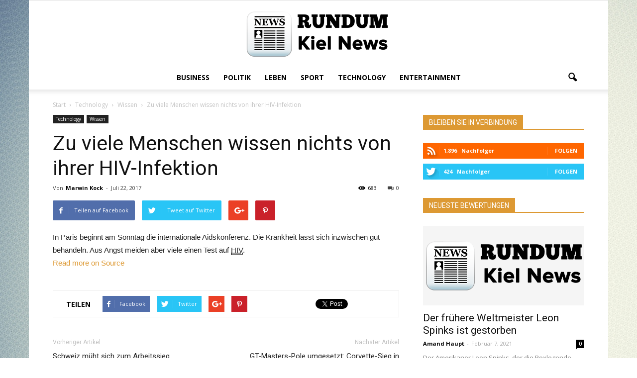

--- FILE ---
content_type: text/html; charset=UTF-8
request_url: https://rundumkiel.de/2017/07/22/zu-viele-menschen-wissen-nichts-von-ihrer-hiv-infektion/
body_size: 13444
content:
<!doctype html ><!--[if IE 8]> <html class="ie8" lang="en"> <![endif]--><!--[if IE 9]> <html class="ie9" lang="en"> <![endif]--><!--[if gt IE 8]><!--> <html lang="de-DE"> <!--<![endif]--><head> <title>Zu viele Menschen wissen nichts von ihrer HIV-Infektion | Rundum Kiel News</title> <meta charset="UTF-8" /> <meta name="viewport" content="width=device-width, initial-scale=1.0"> <meta name='robots' content='max-image-preview:large' /><meta name="author" content="Marwin Kock"><meta name="description" content="In Paris beginnt am Sonntag die internationale Aidskonferenz. Die Krankheit lässt sich inzwischen gut behandeln. Aus Angst meiden aber viele einen Test auf HIV" /><link rel="canonical" href="https://rundumkiel.de/2017/07/22/zu-viele-menschen-wissen-nichts-von-ihrer-hiv-infektion/" /><link rel='dns-prefetch' href='//fonts.googleapis.com' /><link rel='stylesheet' id='wp-block-library-css' href='https://rundumkiel.de/wp-includes/css/dist/block-library/style.min.css?ver=6.5' type='text/css' media='all' /><style id='global-styles-inline-css' type='text/css'>body{--wp--preset--color--black: #000000;--wp--preset--color--cyan-bluish-gray: #abb8c3;--wp--preset--color--white: #ffffff;--wp--preset--color--pale-pink: #f78da7;--wp--preset--color--vivid-red: #cf2e2e;--wp--preset--color--luminous-vivid-orange: #ff6900;--wp--preset--color--luminous-vivid-amber: #fcb900;--wp--preset--color--light-green-cyan: #7bdcb5;--wp--preset--color--vivid-green-cyan: #00d084;--wp--preset--color--pale-cyan-blue: #8ed1fc;--wp--preset--color--vivid-cyan-blue: #0693e3;--wp--preset--color--vivid-purple: #9b51e0;--wp--preset--color--speckyblue: #4f78a4;--wp--preset--color--superdark: #222222;--wp--preset--color--mediumdark: #333333;--wp--preset--gradient--vivid-cyan-blue-to-vivid-purple: linear-gradient(135deg,rgba(6,147,227,1) 0%,rgb(155,81,224) 100%);--wp--preset--gradient--light-green-cyan-to-vivid-green-cyan: linear-gradient(135deg,rgb(122,220,180) 0%,rgb(0,208,130) 100%);--wp--preset--gradient--luminous-vivid-amber-to-luminous-vivid-orange: linear-gradient(135deg,rgba(252,185,0,1) 0%,rgba(255,105,0,1) 100%);--wp--preset--gradient--luminous-vivid-orange-to-vivid-red: linear-gradient(135deg,rgba(255,105,0,1) 0%,rgb(207,46,46) 100%);--wp--preset--gradient--very-light-gray-to-cyan-bluish-gray: linear-gradient(135deg,rgb(238,238,238) 0%,rgb(169,184,195) 100%);--wp--preset--gradient--cool-to-warm-spectrum: linear-gradient(135deg,rgb(74,234,220) 0%,rgb(151,120,209) 20%,rgb(207,42,186) 40%,rgb(238,44,130) 60%,rgb(251,105,98) 80%,rgb(254,248,76) 100%);--wp--preset--gradient--blush-light-purple: linear-gradient(135deg,rgb(255,206,236) 0%,rgb(152,150,240) 100%);--wp--preset--gradient--blush-bordeaux: linear-gradient(135deg,rgb(254,205,165) 0%,rgb(254,45,45) 50%,rgb(107,0,62) 100%);--wp--preset--gradient--luminous-dusk: linear-gradient(135deg,rgb(255,203,112) 0%,rgb(199,81,192) 50%,rgb(65,88,208) 100%);--wp--preset--gradient--pale-ocean: linear-gradient(135deg,rgb(255,245,203) 0%,rgb(182,227,212) 50%,rgb(51,167,181) 100%);--wp--preset--gradient--electric-grass: linear-gradient(135deg,rgb(202,248,128) 0%,rgb(113,206,126) 100%);--wp--preset--gradient--midnight: linear-gradient(135deg,rgb(2,3,129) 0%,rgb(40,116,252) 100%);--wp--preset--font-size--small: 13px;--wp--preset--font-size--medium: 20px;--wp--preset--font-size--large: 36px;--wp--preset--font-size--x-large: 42px;--wp--preset--spacing--20: 0.44rem;--wp--preset--spacing--30: 0.67rem;--wp--preset--spacing--40: 1rem;--wp--preset--spacing--50: 1.5rem;--wp--preset--spacing--60: 2.25rem;--wp--preset--spacing--70: 3.38rem;--wp--preset--spacing--80: 5.06rem;--wp--preset--shadow--natural: 6px 6px 9px rgba(0, 0, 0, 0.2);--wp--preset--shadow--deep: 12px 12px 50px rgba(0, 0, 0, 0.4);--wp--preset--shadow--sharp: 6px 6px 0px rgba(0, 0, 0, 0.2);--wp--preset--shadow--outlined: 6px 6px 0px -3px rgba(255, 255, 255, 1), 6px 6px rgba(0, 0, 0, 1);--wp--preset--shadow--crisp: 6px 6px 0px rgba(0, 0, 0, 1);}body { margin: 0; }.wp-site-blocks > .alignleft { float: left; margin-right: 2em; }.wp-site-blocks > .alignright { float: right; margin-left: 2em; }.wp-site-blocks > .aligncenter { justify-content: center; margin-left: auto; margin-right: auto; }:where(.is-layout-flex){gap: 0.5em;}:where(.is-layout-grid){gap: 0.5em;}body .is-layout-flow > .alignleft{float: left;margin-inline-start: 0;margin-inline-end: 2em;}body .is-layout-flow > .alignright{float: right;margin-inline-start: 2em;margin-inline-end: 0;}body .is-layout-flow > .aligncenter{margin-left: auto !important;margin-right: auto !important;}body .is-layout-constrained > .alignleft{float: left;margin-inline-start: 0;margin-inline-end: 2em;}body .is-layout-constrained > .alignright{float: right;margin-inline-start: 2em;margin-inline-end: 0;}body .is-layout-constrained > .aligncenter{margin-left: auto !important;margin-right: auto !important;}body .is-layout-constrained > :where(:not(.alignleft):not(.alignright):not(.alignfull)){max-width: var(--wp--style--global--content-size);margin-left: auto !important;margin-right: auto !important;}body .is-layout-constrained > .alignwide{max-width: var(--wp--style--global--wide-size);}body .is-layout-flex{display: flex;}body .is-layout-flex{flex-wrap: wrap;align-items: center;}body .is-layout-flex > *{margin: 0;}body .is-layout-grid{display: grid;}body .is-layout-grid > *{margin: 0;}body{padding-top: 0px;padding-right: 0px;padding-bottom: 0px;padding-left: 0px;}a:where(:not(.wp-element-button)){text-decoration: underline;}.wp-element-button, .wp-block-button__link{background-color: #32373c;border-width: 0;color: #fff;font-family: inherit;font-size: inherit;line-height: inherit;padding: calc(0.667em + 2px) calc(1.333em + 2px);text-decoration: none;}.has-black-color{color: var(--wp--preset--color--black) !important;}.has-cyan-bluish-gray-color{color: var(--wp--preset--color--cyan-bluish-gray) !important;}.has-white-color{color: var(--wp--preset--color--white) !important;}.has-pale-pink-color{color: var(--wp--preset--color--pale-pink) !important;}.has-vivid-red-color{color: var(--wp--preset--color--vivid-red) !important;}.has-luminous-vivid-orange-color{color: var(--wp--preset--color--luminous-vivid-orange) !important;}.has-luminous-vivid-amber-color{color: var(--wp--preset--color--luminous-vivid-amber) !important;}.has-light-green-cyan-color{color: var(--wp--preset--color--light-green-cyan) !important;}.has-vivid-green-cyan-color{color: var(--wp--preset--color--vivid-green-cyan) !important;}.has-pale-cyan-blue-color{color: var(--wp--preset--color--pale-cyan-blue) !important;}.has-vivid-cyan-blue-color{color: var(--wp--preset--color--vivid-cyan-blue) !important;}.has-vivid-purple-color{color: var(--wp--preset--color--vivid-purple) !important;}.has-speckyblue-color{color: var(--wp--preset--color--speckyblue) !important;}.has-superdark-color{color: var(--wp--preset--color--superdark) !important;}.has-mediumdark-color{color: var(--wp--preset--color--mediumdark) !important;}.has-black-background-color{background-color: var(--wp--preset--color--black) !important;}.has-cyan-bluish-gray-background-color{background-color: var(--wp--preset--color--cyan-bluish-gray) !important;}.has-white-background-color{background-color: var(--wp--preset--color--white) !important;}.has-pale-pink-background-color{background-color: var(--wp--preset--color--pale-pink) !important;}.has-vivid-red-background-color{background-color: var(--wp--preset--color--vivid-red) !important;}.has-luminous-vivid-orange-background-color{background-color: var(--wp--preset--color--luminous-vivid-orange) !important;}.has-luminous-vivid-amber-background-color{background-color: var(--wp--preset--color--luminous-vivid-amber) !important;}.has-light-green-cyan-background-color{background-color: var(--wp--preset--color--light-green-cyan) !important;}.has-vivid-green-cyan-background-color{background-color: var(--wp--preset--color--vivid-green-cyan) !important;}.has-pale-cyan-blue-background-color{background-color: var(--wp--preset--color--pale-cyan-blue) !important;}.has-vivid-cyan-blue-background-color{background-color: var(--wp--preset--color--vivid-cyan-blue) !important;}.has-vivid-purple-background-color{background-color: var(--wp--preset--color--vivid-purple) !important;}.has-speckyblue-background-color{background-color: var(--wp--preset--color--speckyblue) !important;}.has-superdark-background-color{background-color: var(--wp--preset--color--superdark) !important;}.has-mediumdark-background-color{background-color: var(--wp--preset--color--mediumdark) !important;}.has-black-border-color{border-color: var(--wp--preset--color--black) !important;}.has-cyan-bluish-gray-border-color{border-color: var(--wp--preset--color--cyan-bluish-gray) !important;}.has-white-border-color{border-color: var(--wp--preset--color--white) !important;}.has-pale-pink-border-color{border-color: var(--wp--preset--color--pale-pink) !important;}.has-vivid-red-border-color{border-color: var(--wp--preset--color--vivid-red) !important;}.has-luminous-vivid-orange-border-color{border-color: var(--wp--preset--color--luminous-vivid-orange) !important;}.has-luminous-vivid-amber-border-color{border-color: var(--wp--preset--color--luminous-vivid-amber) !important;}.has-light-green-cyan-border-color{border-color: var(--wp--preset--color--light-green-cyan) !important;}.has-vivid-green-cyan-border-color{border-color: var(--wp--preset--color--vivid-green-cyan) !important;}.has-pale-cyan-blue-border-color{border-color: var(--wp--preset--color--pale-cyan-blue) !important;}.has-vivid-cyan-blue-border-color{border-color: var(--wp--preset--color--vivid-cyan-blue) !important;}.has-vivid-purple-border-color{border-color: var(--wp--preset--color--vivid-purple) !important;}.has-speckyblue-border-color{border-color: var(--wp--preset--color--speckyblue) !important;}.has-superdark-border-color{border-color: var(--wp--preset--color--superdark) !important;}.has-mediumdark-border-color{border-color: var(--wp--preset--color--mediumdark) !important;}.has-vivid-cyan-blue-to-vivid-purple-gradient-background{background: var(--wp--preset--gradient--vivid-cyan-blue-to-vivid-purple) !important;}.has-light-green-cyan-to-vivid-green-cyan-gradient-background{background: var(--wp--preset--gradient--light-green-cyan-to-vivid-green-cyan) !important;}.has-luminous-vivid-amber-to-luminous-vivid-orange-gradient-background{background: var(--wp--preset--gradient--luminous-vivid-amber-to-luminous-vivid-orange) !important;}.has-luminous-vivid-orange-to-vivid-red-gradient-background{background: var(--wp--preset--gradient--luminous-vivid-orange-to-vivid-red) !important;}.has-very-light-gray-to-cyan-bluish-gray-gradient-background{background: var(--wp--preset--gradient--very-light-gray-to-cyan-bluish-gray) !important;}.has-cool-to-warm-spectrum-gradient-background{background: var(--wp--preset--gradient--cool-to-warm-spectrum) !important;}.has-blush-light-purple-gradient-background{background: var(--wp--preset--gradient--blush-light-purple) !important;}.has-blush-bordeaux-gradient-background{background: var(--wp--preset--gradient--blush-bordeaux) !important;}.has-luminous-dusk-gradient-background{background: var(--wp--preset--gradient--luminous-dusk) !important;}.has-pale-ocean-gradient-background{background: var(--wp--preset--gradient--pale-ocean) !important;}.has-electric-grass-gradient-background{background: var(--wp--preset--gradient--electric-grass) !important;}.has-midnight-gradient-background{background: var(--wp--preset--gradient--midnight) !important;}.has-small-font-size{font-size: var(--wp--preset--font-size--small) !important;}.has-medium-font-size{font-size: var(--wp--preset--font-size--medium) !important;}.has-large-font-size{font-size: var(--wp--preset--font-size--large) !important;}.has-x-large-font-size{font-size: var(--wp--preset--font-size--x-large) !important;}
.wp-block-navigation a:where(:not(.wp-element-button)){color: inherit;}
:where(.wp-block-post-template.is-layout-flex){gap: 1.25em;}:where(.wp-block-post-template.is-layout-grid){gap: 1.25em;}
:where(.wp-block-columns.is-layout-flex){gap: 2em;}:where(.wp-block-columns.is-layout-grid){gap: 2em;}
.wp-block-pullquote{font-size: 1.5em;line-height: 1.6;}</style><link rel='stylesheet' id='parent-style-css' href='https://rundumkiel.de/wp-content/themes/Newspaper/style.css?ver=6.5' type='text/css' media='all' /><link rel='stylesheet' id='child-style-css' href='https://rundumkiel.de/wp-content/themes/child-theme-for-blog/style.css?ver=6.5' type='text/css' media='all' /><link rel='stylesheet' id='google_font_open_sans-css' href='https://fonts.googleapis.com/css?family=Open+Sans%3A300italic%2C400italic%2C600italic%2C400%2C600%2C700&#038;ver=6.5' type='text/css' media='all' /><link rel='stylesheet' id='google_font_roboto-css' href='https://fonts.googleapis.com/css?family=Roboto%3A500%2C400italic%2C700%2C900%2C500italic%2C400%2C300&#038;ver=6.5' type='text/css' media='all' /><link rel='stylesheet' id='js_composer_front-css' href='https://rundumkiel.de/wp-content/plugins/js_composer/assets/css/js_composer.min.css?ver=4.12.1' type='text/css' media='all' /><link rel='stylesheet' id='td-theme-css' href='https://rundumkiel.de/wp-content/themes/child-theme-for-blog/style.css?ver=7.4' type='text/css' media='all' /><script type="text/javascript" src="https://rundumkiel.de/wp-includes/js/jquery/jquery.min.js?ver=3.7.1" id="jquery-core-js"></script><script type="text/javascript" src="https://rundumkiel.de/wp-includes/js/jquery/jquery-migrate.min.js?ver=3.4.1" id="jquery-migrate-js"></script><!--[if lt IE 9]><script src="https://html5shim.googlecode.com/svn/trunk/html5.js"></script><![endif]--> <meta name="generator" content="Powered by Visual Composer - drag and drop page builder for WordPress."/><!--[if lte IE 9]><link rel="stylesheet" type="text/css" href="https://rundumkiel.de/wp-content/plugins/js_composer/assets/css/vc_lte_ie9.min.css" media="screen"><![endif]--><!--[if IE 8]><link rel="stylesheet" type="text/css" href="https://rundumkiel.de/wp-content/plugins/js_composer/assets/css/vc-ie8.min.css" media="screen"><![endif]--><script> var tdBlocksArray = []; //here we store all the items for the current page //td_block class - each ajax block uses a object of this class for requests function tdBlock() { this.id = ''; this.block_type = 1; //block type id (1-234 etc) this.atts = ''; this.td_column_number = ''; this.td_current_page = 1; // this.post_count = 0; //from wp this.found_posts = 0; //from wp this.max_num_pages = 0; //from wp this.td_filter_value = ''; //current live filter value this.is_ajax_running = false; this.td_user_action = ''; // load more or infinite loader (used by the animation) this.header_color = ''; this.ajax_pagination_infinite_stop = ''; //show load more at page x } // td_js_generator - mini detector (function(){ var htmlTag = document.getElementsByTagName("html")[0]; if ( navigator.userAgent.indexOf("MSIE 10.0") > -1 ) { htmlTag.className += ' ie10'; } if ( !!navigator.userAgent.match(/Trident.*rv\:11\./) ) { htmlTag.className += ' ie11'; } if ( /(iPad|iPhone|iPod)/g.test(navigator.userAgent) ) { htmlTag.className += ' td-md-is-ios'; } var user_agent = navigator.userAgent.toLowerCase(); if ( user_agent.indexOf("android") > -1 ) { htmlTag.className += ' td-md-is-android'; } if ( -1 !== navigator.userAgent.indexOf('Mac OS X') ) { htmlTag.className += ' td-md-is-os-x'; } if ( /chrom(e|ium)/.test(navigator.userAgent.toLowerCase()) ) { htmlTag.className += ' td-md-is-chrome'; } if ( -1 !== navigator.userAgent.indexOf('Firefox') ) { htmlTag.className += ' td-md-is-firefox'; } if ( -1 !== navigator.userAgent.indexOf('Safari') && -1 === navigator.userAgent.indexOf('Chrome') ) { htmlTag.className += ' td-md-is-safari'; } })(); var tdLocalCache = {}; ( function () { "use strict"; tdLocalCache = { data: {}, remove: function (resource_id) { delete tdLocalCache.data[resource_id]; }, exist: function (resource_id) { return tdLocalCache.data.hasOwnProperty(resource_id) && tdLocalCache.data[resource_id] !== null; }, get: function (resource_id) { return tdLocalCache.data[resource_id]; }, set: function (resource_id, cachedData) { tdLocalCache.remove(resource_id); tdLocalCache.data[resource_id] = cachedData; } }; })();
var td_viewport_interval_list=[{"limitBottom":767,"sidebarWidth":228},{"limitBottom":1018,"sidebarWidth":300},{"limitBottom":1140,"sidebarWidth":324}];
var td_animation_stack_effect="type0";
var tds_animation_stack=true;
var td_animation_stack_specific_selectors=".entry-thumb, img";
var td_animation_stack_general_selectors=".td-animation-stack img, .post img";
var td_ajax_url="https:\/\/rundumkiel.de\/wp-admin\/admin-ajax.php?td_theme_name=Newspaper&v=7.4";
var td_get_template_directory_uri="https:\/\/rundumkiel.de\/wp-content\/themes\/Newspaper";
var tds_snap_menu="";
var tds_logo_on_sticky="";
var tds_header_style="10";
var td_please_wait="Bitte warten...";
var td_email_user_pass_incorrect="Benutzername oder Passwort falsch!";
var td_email_user_incorrect="Email oder Benutzername falsch!";
var td_email_incorrect="E-Mail nicht korrekt!";
var tds_more_articles_on_post_enable="";
var tds_more_articles_on_post_time_to_wait="";
var tds_more_articles_on_post_pages_distance_from_top=0;
var tds_theme_color_site_wide="#dd9933";
var tds_smart_sidebar="";
var tdThemeName="Newspaper";
var td_magnific_popup_translation_tPrev="Vorherige (Pfeiltaste links)";
var td_magnific_popup_translation_tNext="Weiter (rechte Pfeiltaste)";
var td_magnific_popup_translation_tCounter="%curr% von %total%";
var td_magnific_popup_translation_ajax_tError="Der Inhalt von %url% konnte nicht geladen werden.";
var td_magnific_popup_translation_image_tError="Das Bild #%curr% konnte nicht geladen werden.";
var td_ad_background_click_link="";
var td_ad_background_click_target="";</script><style>
body {	background-image:url("https://rundumkiel.de/wp-content/uploads/2016/08/background_leaf_light_bright_colors_18449_1920x1200.jpg");	background-attachment:fixed;
}
.td-header-wrap .black-menu .sf-menu > .current-menu-item > a, .td-header-wrap .black-menu .sf-menu > .current-menu-ancestor > a, .td-header-wrap .black-menu .sf-menu > .current-category-ancestor > a, .td-header-wrap .black-menu .sf-menu > li > a:hover, .td-header-wrap .black-menu .sf-menu > .sfHover > a, .td-header-style-12 .td-header-menu-wrap-full, .sf-menu > .current-menu-item > a:after, .sf-menu > .current-menu-ancestor > a:after, .sf-menu > .current-category-ancestor > a:after, .sf-menu > li:hover > a:after, .sf-menu > .sfHover > a:after, .sf-menu ul .td-menu-item > a:hover, .sf-menu ul .sfHover > a, .sf-menu ul .current-menu-ancestor > a, .sf-menu ul .current-category-ancestor > a, .sf-menu ul .current-menu-item > a, .td-header-style-12 .td-affix, .header-search-wrap .td-drop-down-search:after, .header-search-wrap .td-drop-down-search .btn:hover, input[type=submit]:hover, .td-read-more a, .td-post-category:hover, .td-grid-style-1.td-hover-1 .td-big-grid-post:hover .td-post-category, .td-grid-style-5.td-hover-1 .td-big-grid-post:hover .td-post-category, .td_top_authors .td-active .td-author-post-count, .td_top_authors .td-active .td-author-comments-count, .td_top_authors .td_mod_wrap:hover .td-author-post-count, .td_top_authors .td_mod_wrap:hover .td-author-comments-count, .td-404-sub-sub-title a:hover, .td-search-form-widget .wpb_button:hover, .td-rating-bar-wrap div, .td_category_template_3 .td-current-sub-category, .dropcap, .td_wrapper_video_playlist .td_video_controls_playlist_wrapper, .wpb_default, .wpb_default:hover, .td-left-smart-list:hover, .td-right-smart-list:hover, .woocommerce-checkout .woocommerce input.button:hover, .woocommerce-page .woocommerce a.button:hover, .woocommerce-account div.woocommerce .button:hover, #bbpress-forums button:hover, .bbp_widget_login .button:hover, .td-footer-wrapper .td-post-category, .td-footer-wrapper .widget_product_search input[type="submit"]:hover, .woocommerce .product a.button:hover, .woocommerce .product #respond input#submit:hover, .woocommerce .checkout input#place_order:hover, .woocommerce .woocommerce.widget .button:hover, .single-product .product .summary .cart .button:hover, .woocommerce-cart .woocommerce table.cart .button:hover, .woocommerce-cart .woocommerce .shipping-calculator-form .button:hover, .td-next-prev-wrap a:hover, .td-load-more-wrap a:hover, .td-post-small-box a:hover, .page-nav .current, .page-nav:first-child > div, .td_category_template_8 .td-category-header .td-category a.td-current-sub-category, .td_category_template_4 .td-category-siblings .td-category a:hover, #bbpress-forums .bbp-pagination .current, #bbpress-forums #bbp-single-user-details #bbp-user-navigation li.current a, .td-theme-slider:hover .slide-meta-cat a, a.vc_btn-black:hover, .td-trending-now-wrapper:hover .td-trending-now-title, .td-scroll-up, .td-smart-list-button:hover, .td-weather-information:before, .td-weather-week:before, .td_block_exchange .td-exchange-header:before, .td_block_big_grid_9.td-grid-style-1 .td-post-category, .td_block_big_grid_9.td-grid-style-5 .td-post-category, .td-grid-style-6.td-hover-1 .td-module-thumb:after { background-color: #dd9933; } .woocommerce .woocommerce-message .button:hover, .woocommerce .woocommerce-error .button:hover, .woocommerce .woocommerce-info .button:hover { background-color: #dd9933 !important; } .woocommerce .product .onsale, .woocommerce.widget .ui-slider .ui-slider-handle { background: none #dd9933; } .woocommerce.widget.widget_layered_nav_filters ul li a { background: none repeat scroll 0 0 #dd9933 !important; } a, cite a:hover, .td_mega_menu_sub_cats .cur-sub-cat, .td-mega-span h3 a:hover, .td_mod_mega_menu:hover .entry-title a, .header-search-wrap .result-msg a:hover, .top-header-menu li a:hover, .top-header-menu .current-menu-item > a, .top-header-menu .current-menu-ancestor > a, .top-header-menu .current-category-ancestor > a, .td-social-icon-wrap > a:hover, .td-header-sp-top-widget .td-social-icon-wrap a:hover, .td-page-content blockquote p, .td-post-content blockquote p, .mce-content-body blockquote p, .comment-content blockquote p, .wpb_text_column blockquote p, .td_block_text_with_title blockquote p, .td_module_wrap:hover .entry-title a, .td-subcat-filter .td-subcat-list a:hover, .td-subcat-filter .td-subcat-dropdown a:hover, .td_quote_on_blocks, .dropcap2, .dropcap3, .td_top_authors .td-active .td-authors-name a, .td_top_authors .td_mod_wrap:hover .td-authors-name a, .td-post-next-prev-content a:hover, .author-box-wrap .td-author-social a:hover, .td-author-name a:hover, .td-author-url a:hover, .td_mod_related_posts:hover h3 > a, .td-post-template-11 .td-related-title .td-related-left:hover, .td-post-template-11 .td-related-title .td-related-right:hover, .td-post-template-11 .td-related-title .td-cur-simple-item, .td-post-template-11 .td_block_related_posts .td-next-prev-wrap a:hover, .comment-reply-link:hover, .logged-in-as a:hover, #cancel-comment-reply-link:hover, .td-search-query, .td-category-header .td-pulldown-category-filter-link:hover, .td-category-siblings .td-subcat-dropdown a:hover, .td-category-siblings .td-subcat-dropdown a.td-current-sub-category, .widget a:hover, .widget_calendar tfoot a:hover, .woocommerce a.added_to_cart:hover, #bbpress-forums li.bbp-header .bbp-reply-content span a:hover, #bbpress-forums .bbp-forum-freshness a:hover, #bbpress-forums .bbp-topic-freshness a:hover, #bbpress-forums .bbp-forums-list li a:hover, #bbpress-forums .bbp-forum-title:hover, #bbpress-forums .bbp-topic-permalink:hover, #bbpress-forums .bbp-topic-started-by a:hover, #bbpress-forums .bbp-topic-started-in a:hover, #bbpress-forums .bbp-body .super-sticky li.bbp-topic-title .bbp-topic-permalink, #bbpress-forums .bbp-body .sticky li.bbp-topic-title .bbp-topic-permalink, .widget_display_replies .bbp-author-name, .widget_display_topics .bbp-author-name, .footer-text-wrap .footer-email-wrap a, .td-subfooter-menu li a:hover, .footer-social-wrap a:hover, a.vc_btn-black:hover, .td-smart-list-dropdown-wrap .td-smart-list-button:hover, .td_module_17 .td-read-more a:hover, .td_module_18 .td-read-more a:hover, .td_module_19 .td-post-author-name a:hover, .td-instagram-user a { color: #dd9933; } a.vc_btn-black.vc_btn_square_outlined:hover, a.vc_btn-black.vc_btn_outlined:hover, .td-mega-menu-page .wpb_content_element ul li a:hover { color: #dd9933 !important; } .td-next-prev-wrap a:hover, .td-load-more-wrap a:hover, .td-post-small-box a:hover, .page-nav .current, .page-nav:first-child > div, .td_category_template_8 .td-category-header .td-category a.td-current-sub-category, .td_category_template_4 .td-category-siblings .td-category a:hover, #bbpress-forums .bbp-pagination .current, .post .td_quote_box, .page .td_quote_box, a.vc_btn-black:hover { border-color: #dd9933; } .td_wrapper_video_playlist .td_video_currently_playing:after { border-color: #dd9933 !important; } .header-search-wrap .td-drop-down-search:before { border-color: transparent transparent #dd9933 transparent; } .block-title > span, .block-title > a, .block-title > label, .widgettitle, .widgettitle:after, .td-trending-now-title, .td-trending-now-wrapper:hover .td-trending-now-title, .wpb_tabs li.ui-tabs-active a, .wpb_tabs li:hover a, .vc_tta-container .vc_tta-color-grey.vc_tta-tabs-position-top.vc_tta-style-classic .vc_tta-tabs-container .vc_tta-tab.vc_active > a, .vc_tta-container .vc_tta-color-grey.vc_tta-tabs-position-top.vc_tta-style-classic .vc_tta-tabs-container .vc_tta-tab:hover > a, .td-related-title .td-cur-simple-item, .woocommerce .product .products h2, .td-subcat-filter .td-subcat-dropdown:hover .td-subcat-more {	background-color: #dd9933; } .woocommerce div.product .woocommerce-tabs ul.tabs li.active {	background-color: #dd9933 !important; } .block-title, .td-related-title, .wpb_tabs .wpb_tabs_nav, .vc_tta-container .vc_tta-color-grey.vc_tta-tabs-position-top.vc_tta-style-classic .vc_tta-tabs-container, .woocommerce div.product .woocommerce-tabs ul.tabs:before { border-color: #dd9933; } .td_block_wrap .td-subcat-item .td-cur-simple-item { color: #dd9933;	} .td-grid-style-4 .entry-title { background-color: rgba(221, 153, 51, 0.7); }</style><noscript><style type="text/css"> .wpb_animate_when_almost_visible { opacity: 1; }</style></noscript></head><body data-rsssl=1 class="post-template-default single single-post postid-20566 single-format-standard zu-viele-menschen-wissen-nichts-von-ihrer-hiv-infektion wpb-js-composer js-comp-ver-4.12.1 vc_responsive td-animation-stack-type0 td-boxed-layout" itemscope="itemscope" itemtype="https://schema.org/WebPage"> <div class="td-scroll-up"><i class="td-icon-menu-up"></i></div> <div class="td-menu-background"></div><div id="td-mobile-nav"> <div class="td-mobile-container"> <div class="td-menu-socials-wrap"> <div class="td-menu-socials"> </div> <div class="td-mobile-close"> <a href="#"><i class="td-icon-close-mobile"></i></a> </div> </div> <div class="td-mobile-content"> <div class="menu-header-menu-container"><ul id="menu-header-menu" class="td-mobile-main-menu"><li id="menu-item-24085" class="menu-item menu-item-type-taxonomy menu-item-object-category menu-item-first menu-item-24085"><a href="https://rundumkiel.de/category/business/">Business</a></li><li id="menu-item-24086" class="menu-item menu-item-type-taxonomy menu-item-object-category menu-item-24086"><a href="https://rundumkiel.de/category/politik/">Politik</a></li><li id="menu-item-24087" class="menu-item menu-item-type-taxonomy menu-item-object-category menu-item-24087"><a href="https://rundumkiel.de/category/leben/">Leben</a></li><li id="menu-item-24088" class="menu-item menu-item-type-taxonomy menu-item-object-category menu-item-24088"><a href="https://rundumkiel.de/category/sport/">Sport</a></li><li id="menu-item-24090" class="menu-item menu-item-type-taxonomy menu-item-object-category current-post-ancestor menu-item-24090"><a href="https://rundumkiel.de/category/technology/">Technology</a></li><li id="menu-item-24089" class="menu-item menu-item-type-taxonomy menu-item-object-category menu-item-24089"><a href="https://rundumkiel.de/category/entertainment/">Entertainment</a></li></ul></div> </div> </div> </div> <div class="td-search-background"></div><div class="td-search-wrap-mob"><div class="td-drop-down-search" aria-labelledby="td-header-search-button"><form method="get" class="td-search-form" action="https://rundumkiel.de/"><div class="td-search-close"><a href="#"><i class="td-icon-close-mobile"></i></a></div><div role="search" class="td-search-input"><span>Suche</span><input id="td-header-search-mob" type="text" value="" name="s" autocomplete="off" /></div></form><div id="td-aj-search-mob"></div></div></div> <div id="td-outer-wrap"> <div class="td-header-wrap td-header-style-10"><div class="td-header-top-menu-full"><div class="td-container td-header-row td-header-top-menu"> <div class="top-bar-style-1"> <div class="td-header-sp-top-menu"></div> </div> <div id="login-form" class="white-popup-block mfp-hide mfp-with-anim"> <div class="td-login-wrap"> <a href="#" class="td-back-button"><i class="td-icon-modal-back"></i></a> <div id="td-login-div" class="td-login-form-div td-display-block"> <div class="td-login-panel-title">Sign in</div> <div class="td-login-panel-descr">Herzlich Willkommen! Loggen Sie sich in Ihrem Konto ein</div> <div class="td_display_err"></div> <div class="td-login-inputs"><input class="td-login-input" type="text" name="login_email" id="login_email" value="" required><label>Ihr Benutzername</label></div> <div class="td-login-inputs"><input class="td-login-input" type="password" name="login_pass" id="login_pass" value="" required><label>Ihr Passwort</label></div> <input type="button" name="login_button" id="login_button" class="wpb_button btn td-login-button" value="Login"> <div class="td-login-info-text"><a href="#" id="forgot-pass-link">Forgot your password? Get help</a></div> </div> <div id="td-forgot-pass-div" class="td-login-form-div td-display-none"> <div class="td-login-panel-title">Password recovery</div> <div class="td-login-panel-descr">Passwort zurücksetzen</div> <div class="td_display_err"></div> <div class="td-login-inputs"><input class="td-login-input" type="text" name="forgot_email" id="forgot_email" value="" required><label>Ihre E-Mail</label></div> <input type="button" name="forgot_button" id="forgot_button" class="wpb_button btn td-login-button" value="Send My Password"> <div class="td-login-info-text">Ein Passwort wird Ihnen per E-Mail zugeschickt.</div> </div> </div> </div> </div></div> <div class="td-banner-wrap-full td-logo-wrap-full "> <div class="td-header-sp-logo"> <a class="td-main-logo" href="https://rundumkiel.de/"><img class="td-retina-data" data-retina="https://rundumkiel.de/wp-content/uploads/2016/08/rundum-black.png" src="https://rundumkiel.de/wp-content/uploads/2016/08/rundum-black.png" alt=""/><span class="td-visual-hidden">Rundum Kiel News</span></a> </div> </div><div class="td-header-menu-wrap-full"><div class="td-header-menu-wrap td-header-gradient"><div class="td-container td-header-row td-header-main-menu"><div id="td-header-menu" role="navigation"> <div id="td-top-mobile-toggle"><a href="#"><i class="td-icon-font td-icon-mobile"></i></a></div> <div class="td-main-menu-logo td-logo-in-header"> <a class="td-main-logo" href="https://rundumkiel.de/"> <img class="td-retina-data" data-retina="https://rundumkiel.de/wp-content/uploads/2016/08/rundum-black.png" src="https://rundumkiel.de/wp-content/uploads/2016/08/rundum-black.png" alt=""/> </a> </div> <div class="menu-header-menu-container"><ul id="menu-header-menu-1" class="sf-menu"><li class="menu-item menu-item-type-taxonomy menu-item-object-category menu-item-first td-menu-item td-normal-menu menu-item-24085"><a href="https://rundumkiel.de/category/business/">Business</a></li><li class="menu-item menu-item-type-taxonomy menu-item-object-category td-menu-item td-normal-menu menu-item-24086"><a href="https://rundumkiel.de/category/politik/">Politik</a></li><li class="menu-item menu-item-type-taxonomy menu-item-object-category td-menu-item td-normal-menu menu-item-24087"><a href="https://rundumkiel.de/category/leben/">Leben</a></li><li class="menu-item menu-item-type-taxonomy menu-item-object-category td-menu-item td-normal-menu menu-item-24088"><a href="https://rundumkiel.de/category/sport/">Sport</a></li><li class="menu-item menu-item-type-taxonomy menu-item-object-category current-post-ancestor td-menu-item td-normal-menu menu-item-24090"><a href="https://rundumkiel.de/category/technology/">Technology</a></li><li class="menu-item menu-item-type-taxonomy menu-item-object-category td-menu-item td-normal-menu menu-item-24089"><a href="https://rundumkiel.de/category/entertainment/">Entertainment</a></li></ul></div></div><div class="td-search-wrapper"> <div id="td-top-search"> <div class="header-search-wrap"> <div class="dropdown header-search"> <a id="td-header-search-button" href="#" role="button" class="dropdown-toggle " data-toggle="dropdown"><i class="td-icon-search"></i></a> <a id="td-header-search-button-mob" href="#" role="button" class="dropdown-toggle " data-toggle="dropdown"><i class="td-icon-search"></i></a> </div> </div> </div></div><div class="header-search-wrap"><div class="dropdown header-search"><div class="td-drop-down-search" aria-labelledby="td-header-search-button"><form method="get" class="td-search-form" action="https://rundumkiel.de/"><div role="search" class="td-head-form-search-wrap"><input id="td-header-search" type="text" value="" name="s" autocomplete="off" /><input class="wpb_button wpb_btn-inverse btn" type="submit" id="td-header-search-top" value="Suche" /></div></form><div id="td-aj-search"></div></div></div></div></div></div></div> <div class="td-banner-wrap-full td-banner-bg"> <div class="td-container-header td-header-row td-header-header"> <div class="td-header-sp-recs"> <div class="td-header-rec-wrap"> </div> </div> </div> </div></div><div class="td-main-content-wrap"> <div class="td-container td-post-template-default "> <div class="td-crumb-container"><div class="entry-crumbs"><span itemscope itemtype="http://data-vocabulary.org/Breadcrumb"><a title="" class="entry-crumb" itemprop="url" href="https://rundumkiel.de/"><span itemprop="title">Start</span></a></span> <i class="td-icon-right td-bread-sep"></i> <span itemscope itemtype="http://data-vocabulary.org/Breadcrumb"><a title="Lesen Sie alle Beiträge in Technology" class="entry-crumb" itemprop="url" href="https://rundumkiel.de/category/technology/"><span itemprop="title">Technology</span></a></span> <i class="td-icon-right td-bread-sep"></i> <span itemscope itemtype="http://data-vocabulary.org/Breadcrumb"><a title="Lesen Sie alle Beiträge in Wissen" class="entry-crumb" itemprop="url" href="https://rundumkiel.de/category/technology/wissen/"><span itemprop="title">Wissen</span></a></span> <i class="td-icon-right td-bread-sep td-bred-no-url-last"></i> <span class="td-bred-no-url-last" itemscope itemtype="http://data-vocabulary.org/Breadcrumb"><meta itemprop="title" content = "Zu viele Menschen wissen nichts von ihrer HIV-Infektion"><meta itemprop="url" content = "https://rundumkiel.de/2017/07/22/zu-viele-menschen-wissen-nichts-von-ihrer-hiv-infektion/">Zu viele Menschen wissen nichts von ihrer HIV-Infektion</span></div></div> <div class="td-pb-row"> <div class="td-pb-span8 td-main-content" role="main"> <div class="td-ss-main-content"> <article id="post-20566" class="post-20566 post type-post status-publish format-standard hentry category-wissen" itemscope itemtype="https://schema.org/Article"> <div class="td-post-header"> <ul class="td-category"><li class="entry-category"><a href="https://rundumkiel.de/category/technology/">Technology</a></li><li class="entry-category"><a href="https://rundumkiel.de/category/technology/wissen/">Wissen</a></li></ul> <header class="td-post-title"> <h1 class="entry-title">Zu viele Menschen wissen nichts von ihrer HIV-Infektion</h1> <div class="td-module-meta-info"> <div class="td-post-author-name"><div class="td-author-by">Von</div> <a href="https://rundumkiel.de/author/kock/">Marwin Kock</a><div class="td-author-line"> - </div> </div> <span class="td-post-date"><time class="entry-date updated td-module-date" datetime="2017-07-22T17:21:31+00:00" >Juli 22, 2017</time></span> <div class="td-post-comments"><a href="https://rundumkiel.de/2017/07/22/zu-viele-menschen-wissen-nichts-von-ihrer-hiv-infektion/#respond"><i class="td-icon-comments"></i>0</a></div> <div class="td-post-views"><i class="td-icon-views"></i><span class="td-nr-views-20566">683</span></div> </div> </header> </div> <div class="td-post-sharing td-post-sharing-top "><div class="td-default-sharing"> <a class="td-social-sharing-buttons td-social-facebook" href="https://www.facebook.com/sharer.php?u=https%3A%2F%2Frundumkiel.de%2F2017%2F07%2F22%2Fzu-viele-menschen-wissen-nichts-von-ihrer-hiv-infektion%2F" onclick="window.open(this.href, 'mywin','left=50,top=50,width=600,height=350,toolbar=0'); return false;"><i class="td-icon-facebook"></i><div class="td-social-but-text">Teilen auf Facebook</div></a> <a class="td-social-sharing-buttons td-social-twitter" href="https://twitter.com/intent/tweet?text=Zu+viele+Menschen+wissen+nichts+von+ihrer+HIV-Infektion&url=https%3A%2F%2Frundumkiel.de%2F2017%2F07%2F22%2Fzu-viele-menschen-wissen-nichts-von-ihrer-hiv-infektion%2F&via=Rundum+Kiel+News" ><i class="td-icon-twitter"></i><div class="td-social-but-text">Tweet auf Twitter</div></a> <a class="td-social-sharing-buttons td-social-google" href="https://plus.google.com/share?url=https://rundumkiel.de/2017/07/22/zu-viele-menschen-wissen-nichts-von-ihrer-hiv-infektion/" onclick="window.open(this.href, 'mywin','left=50,top=50,width=600,height=350,toolbar=0'); return false;"><i class="td-icon-googleplus"></i></a> <a class="td-social-sharing-buttons td-social-pinterest" href="https://pinterest.com/pin/create/button/?url=https://rundumkiel.de/2017/07/22/zu-viele-menschen-wissen-nichts-von-ihrer-hiv-infektion/&amp;media=&description=Zu+viele+Menschen+wissen+nichts+von+ihrer+HIV-Infektion" onclick="window.open(this.href, 'mywin','left=50,top=50,width=600,height=350,toolbar=0'); return false;"><i class="td-icon-pinterest"></i></a> <a class="td-social-sharing-buttons td-social-whatsapp" href="whatsapp://send?text=Zu+viele+Menschen+wissen+nichts+von+ihrer+HIV-Infektion%20-%20https%3A%2F%2Frundumkiel.de%2F2017%2F07%2F22%2Fzu-viele-menschen-wissen-nichts-von-ihrer-hiv-infektion%2F" ><i class="td-icon-whatsapp"></i></a> </div></div> <div class="td-post-content"> <p>In Paris beginnt am Sonntag die internationale Aidskonferenz. Die Krankheit lässt sich inzwischen gut behandeln. Aus Angst meiden aber viele einen Test auf <abbr title="Humanes Immundefizienz-Virus">HIV</abbr>.<br /><a rel="nofollow noreferrer" href="http://www1.wdr.de/wissen/mensch/aidskonferenz-paris-100.html" class="source-link">Read more on Source</a></p> </div> <footer> <div class="td-post-source-tags"> </div> <div class="td-post-sharing td-post-sharing-bottom td-with-like"><span class="td-post-share-title">TEILEN</span> <div class="td-default-sharing"> <a class="td-social-sharing-buttons td-social-facebook" href="https://www.facebook.com/sharer.php?u=https%3A%2F%2Frundumkiel.de%2F2017%2F07%2F22%2Fzu-viele-menschen-wissen-nichts-von-ihrer-hiv-infektion%2F" onclick="window.open(this.href, 'mywin','left=50,top=50,width=600,height=350,toolbar=0'); return false;"><i class="td-icon-facebook"></i><div class="td-social-but-text">Facebook</div></a> <a class="td-social-sharing-buttons td-social-twitter" href="https://twitter.com/intent/tweet?text=Zu+viele+Menschen+wissen+nichts+von+ihrer+HIV-Infektion&url=https%3A%2F%2Frundumkiel.de%2F2017%2F07%2F22%2Fzu-viele-menschen-wissen-nichts-von-ihrer-hiv-infektion%2F&via=Rundum+Kiel+News"><i class="td-icon-twitter"></i><div class="td-social-but-text">Twitter</div></a> <a class="td-social-sharing-buttons td-social-google" href="https://plus.google.com/share?url=https://rundumkiel.de/2017/07/22/zu-viele-menschen-wissen-nichts-von-ihrer-hiv-infektion/" onclick="window.open(this.href, 'mywin','left=50,top=50,width=600,height=350,toolbar=0'); return false;"><i class="td-icon-googleplus"></i></a> <a class="td-social-sharing-buttons td-social-pinterest" href="https://pinterest.com/pin/create/button/?url=https://rundumkiel.de/2017/07/22/zu-viele-menschen-wissen-nichts-von-ihrer-hiv-infektion/&amp;media=&description=Zu+viele+Menschen+wissen+nichts+von+ihrer+HIV-Infektion" onclick="window.open(this.href, 'mywin','left=50,top=50,width=600,height=350,toolbar=0'); return false;"><i class="td-icon-pinterest"></i></a> <a class="td-social-sharing-buttons td-social-whatsapp" href="whatsapp://send?text=Zu+viele+Menschen+wissen+nichts+von+ihrer+HIV-Infektion%20-%20https%3A%2F%2Frundumkiel.de%2F2017%2F07%2F22%2Fzu-viele-menschen-wissen-nichts-von-ihrer-hiv-infektion%2F" ><i class="td-icon-whatsapp"></i></a> </div><div class="td-classic-sharing"><ul><li class="td-classic-facebook"><iframe frameBorder="0" src="https://www.facebook.com/plugins/like.php?href=https://rundumkiel.de/2017/07/22/zu-viele-menschen-wissen-nichts-von-ihrer-hiv-infektion/&amp;layout=button_count&amp;show_faces=false&amp;width=105&amp;action=like&amp;colorscheme=light&amp;height=21" style="border:none; overflow:hidden; width:105px; height:21px; background-color:transparent;"></iframe></li><li class="td-classic-twitter"><a href="https://twitter.com/share" class="twitter-share-button" data-url="https://rundumkiel.de/2017/07/22/zu-viele-menschen-wissen-nichts-von-ihrer-hiv-infektion/" data-text="Zu viele Menschen wissen nichts von ihrer HIV-Infektion" data-via="" data-lang="en">tweet</a> <script>!function(d,s,id){var js,fjs=d.getElementsByTagName(s)[0];if(!d.getElementById(id)){js=d.createElement(s);js.id=id;js.src="//platform.twitter.com/widgets.js";fjs.parentNode.insertBefore(js,fjs);}}(document,"script","twitter-wjs");</script></li></ul></div></div> <div class="td-block-row td-post-next-prev"><div class="td-block-span6 td-post-prev-post"><div class="td-post-next-prev-content"><span>Vorheriger Artikel</span><a href="https://rundumkiel.de/2017/07/22/schweiz-muht-sich-zum-arbeitssieg/">Schweiz müht sich zum Arbeitssieg</a></div></div><div class="td-next-prev-separator"></div><div class="td-block-span6 td-post-next-post"><div class="td-post-next-prev-content"><span>Nächster Artikel</span><a href="https://rundumkiel.de/2017/07/22/gt-masters-pole-umgesetzt-corvette-sieg-in-zandvoort/">GT-Masters-Pole umgesetzt: Corvette-Sieg in Zandvoort</a></div></div></div> <div class="td-author-name vcard author" style="display: none"><span class="fn"><a href="https://rundumkiel.de/author/kock/">Marwin Kock</a></span></div> <span style="display: none;" itemprop="author" itemscope itemtype="https://schema.org/Person"><meta itemprop="name" content="Marwin Kock"></span><meta itemprop="datePublished" content="2017-07-22T17:21:31+00:00"><meta itemprop="dateModified" content="2017-07-22T17:21:31+00:00"><meta itemscope itemprop="mainEntityOfPage" itemType="https://schema.org/WebPage" itemid="https://rundumkiel.de/2017/07/22/zu-viele-menschen-wissen-nichts-von-ihrer-hiv-infektion/"/><span style="display: none;" itemprop="publisher" itemscope itemtype="https://schema.org/Organization"><span style="display: none;" itemprop="logo" itemscope itemtype="https://schema.org/ImageObject"><meta itemprop="url" content="https://rundumkiel.de/wp-content/uploads/2016/08/rundum-black.png"></span><meta itemprop="name" content="Rundum Kiel News"></span><meta itemprop="headline " content="Zu viele Menschen wissen nichts von ihrer HIV-Infektion"><span style="display: none;" itemprop="image" itemscope itemtype="https://schema.org/ImageObject"><meta itemprop="url" content="https://rundumkiel.de/wp-content/themes/Newspaper/images/no-thumb/td_meta_replacement.png"><meta itemprop="width" content="1068"><meta itemprop="height" content="580"></span> </footer> </article> <div class="td_block_wrap td_block_related_posts td_uid_2_6944fd09f0ee4_rand td_with_ajax_pagination td-pb-border-top" data-td-block-uid="td_uid_2_6944fd09f0ee4" ><script>var block_td_uid_2_6944fd09f0ee4 = new tdBlock();
block_td_uid_2_6944fd09f0ee4.id = "td_uid_2_6944fd09f0ee4";
block_td_uid_2_6944fd09f0ee4.atts = '{"limit":3,"sort":"","post_ids":"","tag_slug":"","autors_id":"","installed_post_types":"","category_id":"","category_ids":"","custom_title":"","custom_url":"","show_child_cat":"","sub_cat_ajax":"","ajax_pagination":"next_prev","header_color":"","header_text_color":"","ajax_pagination_infinite_stop":"","td_column_number":3,"td_ajax_preloading":"","td_ajax_filter_type":"td_custom_related","td_ajax_filter_ids":"","td_filter_default_txt":"Alle","color_preset":"","border_top":"","class":"td_uid_2_6944fd09f0ee4_rand","el_class":"","offset":"","css":"","live_filter":"cur_post_same_categories","live_filter_cur_post_id":20566,"live_filter_cur_post_author":"5"}';
block_td_uid_2_6944fd09f0ee4.td_column_number = "3";
block_td_uid_2_6944fd09f0ee4.block_type = "td_block_related_posts";
block_td_uid_2_6944fd09f0ee4.post_count = "3";
block_td_uid_2_6944fd09f0ee4.found_posts = "332";
block_td_uid_2_6944fd09f0ee4.header_color = "";
block_td_uid_2_6944fd09f0ee4.ajax_pagination_infinite_stop = "";
block_td_uid_2_6944fd09f0ee4.max_num_pages = "111";
tdBlocksArray.push(block_td_uid_2_6944fd09f0ee4);</script><h4 class="td-related-title"><a id="td_uid_3_6944fd09f3a0f" class="td-related-left td-cur-simple-item" data-td_filter_value="" data-td_block_id="td_uid_2_6944fd09f0ee4" href="#">VERWANDTE ARTIKEL</a><a id="td_uid_4_6944fd09f3a16" class="td-related-right" data-td_filter_value="td_related_more_from_author" data-td_block_id="td_uid_2_6944fd09f0ee4" href="#">MEHR VOM AUTOR</a></h4><div id=td_uid_2_6944fd09f0ee4 class="td_block_inner"><div class="td-related-row"><div class="td-related-span4"> <div class="td_module_related_posts td-animation-stack td_mod_related_posts"> <div class="td-module-image"> <div class="td-module-thumb"><a href="https://rundumkiel.de/2018/12/23/nano/" rel="bookmark" title="nano"><img width="218" height="150" class="entry-thumb" src="https://rundumkiel.de/wp-content/themes/Newspaper/images/no-thumb/td_218x150.png" alt=""/></a></div> </div> <div class="item-details"> <h3 class="entry-title td-module-title"><a href="https://rundumkiel.de/2018/12/23/nano/" rel="bookmark" title="nano">nano</a></h3> </div> </div> </div> <div class="td-related-span4"> <div class="td_module_related_posts td-animation-stack td_mod_related_posts"> <div class="td-module-image"> <div class="td-module-thumb"><a href="https://rundumkiel.de/2018/12/20/w-wie-wissen/" rel="bookmark" title="W wie Wissen"><img width="218" height="150" class="entry-thumb" src="https://rundumkiel.de/wp-content/themes/Newspaper/images/no-thumb/td_218x150.png" alt=""/></a></div> </div> <div class="item-details"> <h3 class="entry-title td-module-title"><a href="https://rundumkiel.de/2018/12/20/w-wie-wissen/" rel="bookmark" title="W wie Wissen">W wie Wissen</a></h3> </div> </div> </div> <div class="td-related-span4"> <div class="td_module_related_posts td-animation-stack td_mod_related_posts"> <div class="td-module-image"> <div class="td-module-thumb"><a href="https://rundumkiel.de/2018/12/17/quarks-im-wdr-fernsehen/" rel="bookmark" title="Quarks im WDR Fernsehen"><img width="218" height="150" class="entry-thumb" src="https://rundumkiel.de/wp-content/themes/Newspaper/images/no-thumb/td_218x150.png" alt=""/></a></div> </div> <div class="item-details"> <h3 class="entry-title td-module-title"><a href="https://rundumkiel.de/2018/12/17/quarks-im-wdr-fernsehen/" rel="bookmark" title="Quarks im WDR Fernsehen">Quarks im WDR Fernsehen</a></h3> </div> </div> </div> </div></div><div class="td-next-prev-wrap"><a href="#" class="td-ajax-prev-page ajax-page-disabled" id="prev-page-td_uid_2_6944fd09f0ee4" data-td_block_id="td_uid_2_6944fd09f0ee4"><i class="td-icon-font td-icon-menu-left"></i></a><a href="#" class="td-ajax-next-page" id="next-page-td_uid_2_6944fd09f0ee4" data-td_block_id="td_uid_2_6944fd09f0ee4"><i class="td-icon-font td-icon-menu-right"></i></a></div></div> </div> </div> <div class="td-pb-span4 td-main-sidebar" role="complementary"> <div class="td-ss-main-sidebar"> <div class="td_block_wrap td_block_social_counter td_block_widget td_uid_5_6944fd0a00138_rand td-pb-border-top"><h4 class="block-title"><span>BLEIBEN SIE IN VERBINDUNG</span></h4><div class="td-social-list"><div class="td_social_type td-pb-margin-side td_social_rss"><div class="td-social-box"><div class="td-sp td-sp-rss"></div><span class="td_social_info">1,896</span><span class="td_social_info td_social_info_name">Nachfolger</span><span class="td_social_button"><a href="https://rundumkiel.de/feed/" target="_blank">Folgen</a></span></div></div><div class="td_social_type td-pb-margin-side td_social_twitter"><div class="td-social-box"><div class="td-sp td-sp-twitter"></div><span class="td_social_info">424</span><span class="td_social_info td_social_info_name">Nachfolger</span><span class="td_social_button"><a href="https://twitter.com/rundumkiel" target="_blank">Folgen</a></span></div></div></div></div> <div class="td_block_wrap td_block_2 td_block_widget td_uid_7_6944fd0a002af_rand td-pb-border-top" data-td-block-uid="td_uid_7_6944fd0a002af" ><script>var block_td_uid_7_6944fd0a002af = new tdBlock();
block_td_uid_7_6944fd0a002af.id = "td_uid_7_6944fd0a002af";
block_td_uid_7_6944fd0a002af.atts = '{"limit":"3","sort":"","post_ids":"","tag_slug":"","autors_id":"","installed_post_types":"","category_id":"","category_ids":"","custom_title":"NEUESTE BEWERTUNGEN","custom_url":"","show_child_cat":"","sub_cat_ajax":"","ajax_pagination":"","header_color":"#","header_text_color":"#","ajax_pagination_infinite_stop":"","td_column_number":1,"td_ajax_preloading":"","td_ajax_filter_type":"","td_ajax_filter_ids":"","td_filter_default_txt":"All","color_preset":"","border_top":"","class":"td_block_widget td_uid_7_6944fd0a002af_rand","el_class":"","offset":"","css":"","live_filter":"","live_filter_cur_post_id":"","live_filter_cur_post_author":""}';
block_td_uid_7_6944fd0a002af.td_column_number = "1";
block_td_uid_7_6944fd0a002af.block_type = "td_block_2";
block_td_uid_7_6944fd0a002af.post_count = "3";
block_td_uid_7_6944fd0a002af.found_posts = "5299";
block_td_uid_7_6944fd0a002af.header_color = "#";
block_td_uid_7_6944fd0a002af.ajax_pagination_infinite_stop = "";
block_td_uid_7_6944fd0a002af.max_num_pages = "1767";
tdBlocksArray.push(block_td_uid_7_6944fd0a002af);</script><div class="td-block-title-wrap"><h4 class="block-title"><span>NEUESTE BEWERTUNGEN</span></h4></div><div id=td_uid_7_6944fd0a002af class="td_block_inner"><div class="td-block-span12"> <div class="td_module_2 td_module_wrap td-animation-stack"> <div class="td-module-image"> <div class="td-module-thumb"><a href="https://rundumkiel.de/2021/02/07/der-fruehere-weltmeister-leon-spinks-ist-gestorben/" rel="bookmark" title="Der frühere Weltmeister Leon Spinks ist gestorben"><img width="324" height="160" class="entry-thumb" src="https://rundumkiel.de/wp-content/themes/Newspaper/images/no-thumb/td_324x160.png" alt=""/></a></div> </div> <h3 class="entry-title td-module-title"><a href="https://rundumkiel.de/2021/02/07/der-fruehere-weltmeister-leon-spinks-ist-gestorben/" rel="bookmark" title="Der frühere Weltmeister Leon Spinks ist gestorben">Der frühere Weltmeister Leon Spinks ist gestorben</a></h3> <div class="td-module-meta-info"> <span class="td-post-author-name"><a href="https://rundumkiel.de/author/amand-haupt/">Amand Haupt</a> <span>-</span> </span> <span class="td-post-date"><time class="entry-date updated td-module-date" datetime="2021-02-07T04:24:52+00:00" >Februar 7, 2021</time></span> <div class="td-module-comments"><a href="https://rundumkiel.de/2021/02/07/der-fruehere-weltmeister-leon-spinks-ist-gestorben/#respond">0</a></div> </div> <div class="td-excerpt"> Der Amerikaner Leon Spinks, der die Boxlegende Muhammad Ali als einen von vielen besiegte, ist an Krebs gestorben. Der frühere Boxweltmeister im Schwergewicht... </div> </div> </div> <div class="td-block-span12"> <div class="td_module_6 td_module_wrap td-animation-stack"> <div class="td-module-thumb"><a href="https://rundumkiel.de/2021/02/01/bestnoten-auf-streifen-aber-einer-war-aus-einer-ganz-anderen-welt/" rel="bookmark" title="Bestnoten auf Streifen, aber einer war aus einer ganz anderen Welt"><img width="100" height="70" class="entry-thumb" src="https://rundumkiel.de/wp-content/themes/Newspaper/images/no-thumb/td_100x70.png" alt=""/></a></div> <div class="item-details"> <h3 class="entry-title td-module-title"><a href="https://rundumkiel.de/2021/02/01/bestnoten-auf-streifen-aber-einer-war-aus-einer-ganz-anderen-welt/" rel="bookmark" title="Bestnoten auf Streifen, aber einer war aus einer ganz anderen Welt">Bestnoten auf Streifen, aber einer war aus einer ganz anderen Welt</a></h3> <div class="td-module-meta-info"> <span class="td-post-date"><time class="entry-date updated td-module-date" datetime="2021-02-01T03:06:49+00:00" >Februar 1, 2021</time></span> </div> </div> </div> </div> <div class="td-block-span12"> <div class="td_module_6 td_module_wrap td-animation-stack"> <div class="td-module-thumb"><a href="https://rundumkiel.de/2021/01/29/tv-2-erfaehrt-ein-hilfspaket-von-170-milliarden-auf-dem-weg-zu-daenischen-unternehmen/" rel="bookmark" title="TV 2 erfährt ein Hilfspaket von 170 Milliarden auf dem Weg zu dänischen Unternehmen"><img width="100" height="70" class="entry-thumb" src="https://rundumkiel.de/wp-content/themes/Newspaper/images/no-thumb/td_100x70.png" alt=""/></a></div> <div class="item-details"> <h3 class="entry-title td-module-title"><a href="https://rundumkiel.de/2021/01/29/tv-2-erfaehrt-ein-hilfspaket-von-170-milliarden-auf-dem-weg-zu-daenischen-unternehmen/" rel="bookmark" title="TV 2 erfährt ein Hilfspaket von 170 Milliarden auf dem Weg zu dänischen Unternehmen">TV 2 erfährt ein Hilfspaket von 170 Milliarden auf dem Weg...</a></h3> <div class="td-module-meta-info"> <span class="td-post-date"><time class="entry-date updated td-module-date" datetime="2021-01-29T03:06:48+00:00" >Januar 29, 2021</time></span> </div> </div> </div> </div> </div></div> <div class="td_block_wrap td_block_7 td_block_widget td_uid_8_6944fd0a025e1_rand td-pb-border-top" data-td-block-uid="td_uid_8_6944fd0a025e1" ><script>var block_td_uid_8_6944fd0a025e1 = new tdBlock();
block_td_uid_8_6944fd0a025e1.id = "td_uid_8_6944fd0a025e1";
block_td_uid_8_6944fd0a025e1.atts = '{"limit":"3","sort":"random_posts","post_ids":"","tag_slug":"","autors_id":"","installed_post_types":"","category_id":"","category_ids":"","custom_title":"REDAKTIONSTIPP","custom_url":"","show_child_cat":"","sub_cat_ajax":"","ajax_pagination":"","header_color":"#","header_text_color":"#","ajax_pagination_infinite_stop":"","td_column_number":1,"td_ajax_preloading":"","td_ajax_filter_type":"","td_ajax_filter_ids":"","td_filter_default_txt":"All","color_preset":"","border_top":"","class":"td_block_widget td_uid_8_6944fd0a025e1_rand","el_class":"","offset":"","css":"","live_filter":"","live_filter_cur_post_id":"","live_filter_cur_post_author":""}';
block_td_uid_8_6944fd0a025e1.td_column_number = "1";
block_td_uid_8_6944fd0a025e1.block_type = "td_block_7";
block_td_uid_8_6944fd0a025e1.post_count = "3";
block_td_uid_8_6944fd0a025e1.found_posts = "5299";
block_td_uid_8_6944fd0a025e1.header_color = "#";
block_td_uid_8_6944fd0a025e1.ajax_pagination_infinite_stop = "";
block_td_uid_8_6944fd0a025e1.max_num_pages = "1767";
tdBlocksArray.push(block_td_uid_8_6944fd0a025e1);</script><div class="td-block-title-wrap"><h4 class="block-title"><span>REDAKTIONSTIPP</span></h4></div><div id=td_uid_8_6944fd0a025e1 class="td_block_inner"><div class="td-block-span12"> <div class="td_module_6 td_module_wrap td-animation-stack"> <div class="td-module-thumb"><a href="https://rundumkiel.de/2020/12/24/acme-sw104-smartwatch-test-personlicher-assistent-am-handgelenk-fur-40-euro/" rel="bookmark" title="ACME SW104 Smartwatch Test: Persönlicher Assistent am Handgelenk – für 40 Euro!"><img width="100" height="70" class="entry-thumb" src="https://rundumkiel.de/wp-content/uploads/2020/12/3dbc9f9655d5b855f507abb1a001255a-100x70.jpg" srcset="https://rundumkiel.de/wp-content/uploads/2020/12/3dbc9f9655d5b855f507abb1a001255a-100x70.jpg 100w, https://rundumkiel.de/wp-content/uploads/2020/12/3dbc9f9655d5b855f507abb1a001255a-218x150.jpg 218w" sizes="(max-width: 100px) 100vw, 100px" alt="" title="ACME SW104 Smartwatch Test: Persönlicher Assistent am Handgelenk – für 40 Euro!"/></a></div> <div class="item-details"> <h3 class="entry-title td-module-title"><a href="https://rundumkiel.de/2020/12/24/acme-sw104-smartwatch-test-personlicher-assistent-am-handgelenk-fur-40-euro/" rel="bookmark" title="ACME SW104 Smartwatch Test: Persönlicher Assistent am Handgelenk – für 40 Euro!">ACME SW104 Smartwatch Test: Persönlicher Assistent am Handgelenk – für 40...</a></h3> <div class="td-module-meta-info"> <span class="td-post-date"><time class="entry-date updated td-module-date" datetime="2020-12-24T10:42:46+00:00" >Dezember 24, 2020</time></span> </div> </div> </div> </div> <div class="td-block-span12"> <div class="td_module_6 td_module_wrap td-animation-stack"> <div class="td-module-thumb"><a href="https://rundumkiel.de/2018/08/25/aluminium-in-der-kuche/" rel="bookmark" title="Aluminium in der Küche"><img width="100" height="70" class="entry-thumb" src="https://rundumkiel.de/wp-content/themes/Newspaper/images/no-thumb/td_100x70.png" alt=""/></a></div> <div class="item-details"> <h3 class="entry-title td-module-title"><a href="https://rundumkiel.de/2018/08/25/aluminium-in-der-kuche/" rel="bookmark" title="Aluminium in der Küche">Aluminium in der Küche</a></h3> <div class="td-module-meta-info"> <span class="td-post-date"><time class="entry-date updated td-module-date" datetime="2018-08-25T08:57:27+00:00" >August 25, 2018</time></span> </div> </div> </div> </div> <div class="td-block-span12"> <div class="td_module_6 td_module_wrap td-animation-stack"> <div class="td-module-thumb"><a href="https://rundumkiel.de/2017/02/22/pica-pod-anpassungsfaehiger-mini-tripod-fuer-die-kamera__trashed/" rel="bookmark" title="PICA-POD: Anpassungsfähiger Mini Tripod für die Kamera"><img width="100" height="70" class="entry-thumb" src="https://rundumkiel.de/wp-content/uploads/2017/02/pica-3-1024x611-100x70.png" srcset="https://rundumkiel.de/wp-content/uploads/2017/02/pica-3-1024x611-100x70.png 100w, https://rundumkiel.de/wp-content/uploads/2017/02/pica-3-1024x611-218x150.png 218w" sizes="(max-width: 100px) 100vw, 100px" alt="" title="PICA-POD: Anpassungsfähiger Mini Tripod für die Kamera"/></a></div> <div class="item-details"> <h3 class="entry-title td-module-title"><a href="https://rundumkiel.de/2017/02/22/pica-pod-anpassungsfaehiger-mini-tripod-fuer-die-kamera__trashed/" rel="bookmark" title="PICA-POD: Anpassungsfähiger Mini Tripod für die Kamera">PICA-POD: Anpassungsfähiger Mini Tripod für die Kamera</a></h3> <div class="td-module-meta-info"> <span class="td-post-date"><time class="entry-date updated td-module-date" datetime="2017-02-22T17:23:07+00:00" >Februar 22, 2017</time></span> </div> </div> </div> </div> </div></div> </div> </div> </div> </div> </div> <div class="td-footer-wrapper"> <div class="td-container"> <div class="td-pb-row"> <div class="td-pb-span12"> </div> </div> <div class="td-pb-row"> <div class="td-pb-span12"> </div> </div> </div></div> <div class="td-sub-footer-container"> <div class="td-container"> <div class="td-pb-row"> <div class="td-pb-span7 td-sub-footer-menu"> </div> <div class="td-pb-span5 td-sub-footer-copy"> &copy; Copyright 2016 - 2025 - Rundumkiel Ltd. All Rights Reserved. </div> </div> </div> </div></div> <script type="text/javascript">document.write("<a href='//www.liveinternet.ru/click' target=_blank><img src='//counter.yadro.ru/hit?t52.6;r" + escape(document.referrer) + ((typeof(screen)=="undefined")?"":";s"+screen.width+"*"+screen.height+"*"+(screen.colorDepth?screen.colorDepth:screen.pixelDepth)) + ";u" + escape(document.URL) +";h"+escape(document.title.substring(0,80)) + ";" + Math.random() + "' border=0 width=0 height=0 alt='' title=''><\/a>")</script><script type="text/javascript" src="https://rundumkiel.de/wp-content/themes/Newspaper/js/tagdiv_theme.js?ver=7.4" id="td-site-js"></script><script>	(function(){	var html_jquery_obj = jQuery('html');	if (html_jquery_obj.length && (html_jquery_obj.is('.ie8') || html_jquery_obj.is('.ie9'))) {	var path = 'https://rundumkiel.de/wp-content/themes/child-theme-for-blog/style.css';	jQuery.get(path, function(data) {	var str_split_separator = '#td_css_split_separator';	var arr_splits = data.split(str_split_separator);	var arr_length = arr_splits.length;	if (arr_length > 1) {	var dir_path = 'https://rundumkiel.de/wp-content/themes/Newspaper';	var splited_css = '';	for (var i = 0; i < arr_length; i++) {	if (i > 0) {	arr_splits[i] = str_split_separator + ' ' + arr_splits[i];	}	//jQuery('head').append('<style>' + arr_splits[i] + '</style>');	var formated_str = arr_splits[i].replace(/\surl\(\'(?!data\:)/gi, function regex_function(str) {	return ' url(\'' + dir_path + '/' + str.replace(/url\(\'/gi, '').replace(/^\s+|\s+$/gm,'');	});	splited_css += "<style>" + formated_str + "</style>";	}	var td_theme_css = jQuery('link#td-theme-css');	if (td_theme_css.length) {	td_theme_css.after(splited_css);	}	}	});	}	})();</script><script defer src="https://static.cloudflareinsights.com/beacon.min.js/vcd15cbe7772f49c399c6a5babf22c1241717689176015" integrity="sha512-ZpsOmlRQV6y907TI0dKBHq9Md29nnaEIPlkf84rnaERnq6zvWvPUqr2ft8M1aS28oN72PdrCzSjY4U6VaAw1EQ==" data-cf-beacon='{"version":"2024.11.0","token":"2281c8a9f0f5491e98366ee83397682d","r":1,"server_timing":{"name":{"cfCacheStatus":true,"cfEdge":true,"cfExtPri":true,"cfL4":true,"cfOrigin":true,"cfSpeedBrain":true},"location_startswith":null}}' crossorigin="anonymous"></script>
</body></html>
<!-- Dynamic page generated in 0.308 seconds. -->
<!-- Cached page generated by WP-Super-Cache on 2025-12-19 07:21:46 -->

<!-- Compression = gzip -->